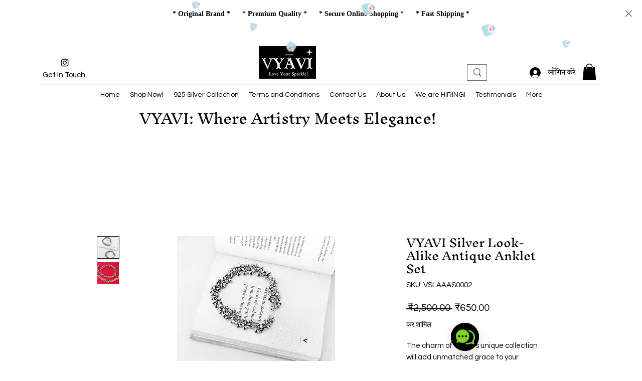

--- FILE ---
content_type: image/svg+xml
request_url: https://wix.salesdish.com/static/ichat_WhatsApp.svg
body_size: 3188
content:
<?xml version="1.0" encoding="UTF-8"?>
<svg width="46px" height="46px" viewBox="0 0 46 46" version="1.1" xmlns="http://www.w3.org/2000/svg" xmlns:xlink="http://www.w3.org/1999/xlink">
    <title>椭圆形备份</title>
    <defs>
        <linearGradient x1="15.1020917%" y1="17.7965937%" x2="84.9467609%" y2="87.1204302%" id="linearGradient-1">
            <stop stop-color="#56D165" offset="0%"></stop>
            <stop stop-color="#22AF39" offset="100%"></stop>
        </linearGradient>
    </defs>
    <g id="椭圆形备份" stroke="none" stroke-width="1" fill="none" fill-rule="evenodd">
        <g fill-rule="nonzero">
            <path d="M0,23 C0,35.7026934 10.2973066,46 23,46 C35.7026934,46 46,35.7026934 46,23 C46,10.2973066 35.7026934,0 23,0 C10.2973066,0 0,10.2973066 0,23 Z" id="路径" fill="url(#linearGradient-1)"></path>
            <g id="whatsapp-2" transform="translate(10.000000, 9.000000)" fill="#FFFFFF">
                <path d="M22.9560268,3.9234375 C20.4308036,1.3921875 17.0678571,0 13.4939732,0 C6.1171875,0 0.114508929,6.00267857 0.114508929,13.3794643 C0.114508929,15.7359375 0.729241071,18.0381696 1.8984375,20.0691964 L0,27 L7.09352679,25.1377232 C9.04620536,26.2044643 11.2459821,26.7649554 13.4879464,26.7649554 L13.4939732,26.7649554 C20.8647321,26.7649554 27,20.7622768 27,13.3854911 C27,9.81160714 25.48125,6.4546875 22.9560268,3.9234375 Z M13.4939732,24.5109375 C11.4930804,24.5109375 9.534375,23.9745536 7.82879464,22.9620536 L7.425,22.7209821 L3.21830357,23.8238839 L4.33928571,19.7196429 L4.07410714,19.2977679 C2.95915179,17.5258929 2.37455357,15.4828125 2.37455357,13.3794643 C2.37455357,7.25022321 7.36473214,2.26004464 13.5,2.26004464 C16.4712054,2.26004464 19.2616071,3.4171875 21.3589286,5.52053571 C23.45625,7.62388393 24.7459821,10.4142857 24.7399764,13.3854911 C24.7399764,19.5207589 19.6232143,24.5109375 13.4939732,24.5109375 Z M19.5930804,16.1819196 C19.2616071,16.0131696 17.6162946,15.2055804 17.3089286,15.0970982 C17.0015625,14.9825893 16.7785714,14.9283482 16.5555804,15.2658482 C16.3325893,15.6033482 15.69375,16.3506696 15.4948661,16.5796875 C15.3020089,16.8026786 15.103125,16.8328125 14.7716518,16.6640625 C12.8069196,15.6816964 11.5171875,14.9102679 10.2214286,12.6863839 C9.87790179,12.0957589 10.5649554,12.1379464 11.2037946,10.8602679 C11.3122768,10.6372768 11.2580357,10.4444196 11.1736607,10.2756696 C11.0892857,10.1069196 10.4203125,8.46160714 10.1430804,7.79263393 C9.871875,7.14174107 9.59464286,7.23214286 9.38973214,7.22008929 C9.196875,7.20803571 8.97388393,7.20803571 8.75089286,7.20803571 C8.52790179,7.20803571 8.16629464,7.29241071 7.85892857,7.62388393 C7.5515625,7.96138393 6.68973214,8.76897321 6.68973214,10.4142857 C6.68973214,12.0595982 7.8890625,13.6506696 8.05178571,13.8736607 C8.22053571,14.0966518 10.4082589,17.4716518 13.7651786,18.9241071 C15.8866071,19.8401786 16.7183036,19.9185268 17.7790179,19.7618304 C18.4238839,19.6654018 19.7558036,18.9542411 20.0330357,18.1707589 C20.3102679,17.3872768 20.3102679,16.7183036 20.2258929,16.5796875 C20.1475446,16.4290179 19.9245536,16.3446429 19.5930804,16.1819196 Z" id="形状"></path>
            </g>
        </g>
    </g>
</svg>

--- FILE ---
content_type: image/svg+xml
request_url: https://wix.salesdish.com/static/TB_paytm.svg
body_size: 3099
content:
<svg id="图层_1" data-name="图层 1" xmlns="http://www.w3.org/2000/svg" xmlns:xlink="http://www.w3.org/1999/xlink" viewBox="0 0 120 60"><defs><style>.cls-1{fill:#fff;}.cls-1,.cls-4,.cls-5{fill-rule:evenodd;}.cls-2{fill:url(#未命名的渐变);stroke:url(#未命名的渐变_2);}.cls-3{mask:url(#mask);}.cls-4{fill:#54c1f0;}.cls-5{fill:#233266;}</style><linearGradient id="未命名的渐变" x1="-2047.15" y1="1454.65" x2="-2047.15" y2="1453.65" gradientTransform="matrix(119, 0, 0, -59, 243670.5, 85824.59)" gradientUnits="userSpaceOnUse"><stop offset="0" stop-color="#fff"/><stop offset="1" stop-color="#ebebeb"/></linearGradient><linearGradient id="未命名的渐变_2" x1="-2047.15" y1="1454.65" x2="-2047.15" y2="1453.65" gradientTransform="matrix(119, 0, 0, -59, 243670.5, 85824.59)" gradientUnits="userSpaceOnUse"><stop offset="0" stop-color="#e9e9e9"/><stop offset="1" stop-color="#ccd2d6"/></linearGradient><mask id="mask" x="65.78" y="16.78" width="35.7" height="26" maskUnits="userSpaceOnUse"><g transform="translate(0 -30)"><g id="mask-4"><polygon id="path-3" class="cls-1" points="65.78 46.78 101.48 46.78 101.48 72.78 65.78 72.78 65.78 46.78"/></g></g></mask></defs><title>120-120-5备份 12</title><rect id="蒙版" class="cls-2" x="0.5" y="0.5" width="119" height="59" rx="8"/><g class="cls-3"><path id="Fill-1" class="cls-4" d="M76.17,51H74.05V47.53a.75.75,0,0,0-.74-.75l-.14,0c-2.35.64-1.88,3.89-6.16,4.17H66.6l-.18,0h0a.8.8,0,0,0-.64.79v3.7a.82.82,0,0,0,.82.82h2.23V72a.81.81,0,0,0,.81.8h3.66a.8.8,0,0,0,.8-.8V56.3h2.07a.82.82,0,0,0,.81-.82v-3.7a.8.8,0,0,0-.81-.81Zm25,3.48A5.54,5.54,0,0,0,96,50.76h0a5.5,5.5,0,0,0-4,1.69,5.54,5.54,0,0,0-4-1.69h0a5.5,5.5,0,0,0-3.6,1.33v-.42a.82.82,0,0,0-.81-.76H79.8a.82.82,0,0,0-.82.82V71.81a.82.82,0,0,0,.82.82h3.7a.81.81,0,0,0,.8-.71V57.51a.61.61,0,0,1,0-.14,1.34,1.34,0,0,1,1.27-1.24h.69a1.51,1.51,0,0,1,.78.3,1.37,1.37,0,0,1,.5,1.08V71.85a.82.82,0,0,0,.82.82h3.7a.81.81,0,0,0,.81-.78V57.49a1.31,1.31,0,0,1,.6-1.15,1.45,1.45,0,0,1,.68-.23h.68a1.35,1.35,0,0,1,1.28,1.38V71.81a.82.82,0,0,0,.82.82h3.7a.82.82,0,0,0,.82-.82V56.41a5.21,5.21,0,0,0-.28-2Z" transform="translate(0 -30)"/></g><path id="Fill-3" class="cls-5" d="M42.42,67s0,.09,0,.13a.42.42,0,0,1,0,.12.85.85,0,0,1-.82.56H40a.84.84,0,0,1-.87-.81V63.84h0A.85.85,0,0,1,40,63h1.54a.85.85,0,0,1,.87.82V67Zm-.59-16H36.7a.79.79,0,0,0-.82.76v3.47a.84.84,0,0,0,.87.81h4.89a.85.85,0,0,1,.73.79v.47a.8.8,0,0,1-.71.76H39.24c-3.22,0-5.51,2.14-5.51,5.14v4.3a4.85,4.85,0,0,0,5.16,5.11H45.6a2.11,2.11,0,0,0,2.18-2v-14c0-3.4-1.76-5.55-6-5.55ZM27.08,60a.87.87,0,0,1-.87.87H23.87V56.32h2.34a.87.87,0,0,1,.87.87ZM27.41,51H19.32a.8.8,0,0,0-.8.8V71.86a.81.81,0,0,0,.75.82H23a.82.82,0,0,0,.81-.82l0-5.62h3.54a4.8,4.8,0,0,0,5-5V56a4.8,4.8,0,0,0-5-5Zm35.46,0h-3.7a.82.82,0,0,0-.82.81v7.65a.86.86,0,0,1-.86.85H55.94a.86.86,0,0,1-.87-.86V51.78a.82.82,0,0,0-.82-.81h-3.7a.81.81,0,0,0-.81.81v8.38a5.24,5.24,0,0,0,5.45,5.45s2.39,0,2.46,0a.86.86,0,0,1,0,1.71h-.06l-5.41,0a.82.82,0,0,0-.81.82v3.69a.82.82,0,0,0,.81.82h6a5.25,5.25,0,0,0,5.45-5.45V51.78a.81.81,0,0,0-.81-.81Z" transform="translate(0 -30)"/></svg>

--- FILE ---
content_type: image/svg+xml
request_url: https://app.salesdish.com/static/falling_valentine3.svg
body_size: 3936
content:
<?xml version="1.0" encoding="UTF-8"?>
<svg width="60px" height="60px" viewBox="0 0 60 60" version="1.1" xmlns="http://www.w3.org/2000/svg" xmlns:xlink="http://www.w3.org/1999/xlink">
    <title>60-3</title>
    <defs>
        <polygon id="path-1" points="0 0 35.7269719 0 35.7269719 29.0652485 0 29.0652485"></polygon>
        <polygon id="path-3" points="0 0 31.9924097 0 31.9924097 23.5964648 0 23.5964648"></polygon>
        <polygon id="path-5" points="-1.29518063e-15 -2.59036126e-15 30.5877199 -2.59036126e-15 30.5877199 17.7983031 -1.29518063e-15 17.7983031"></polygon>
    </defs>
    <g id="60-3" stroke="none" stroke-width="1" fill="none" fill-rule="evenodd">
        <g id="编组" transform="translate(12.405448, 10.000000)">
            <g id="情书💌备份-5" transform="translate(17.863486, 19.500000) rotate(-360.000000) translate(-17.863486, -19.500000) ">
                <g id="编组" transform="translate(0.000000, 9.934751)">
                    <mask id="mask-2" fill="white">
                        <use xlink:href="#path-1"></use>
                    </mask>
                    <g id="Clip-2"></g>
                    <path d="M0,5.1641595 C0,5.1641595 0.871300641,19.480103 4.97953785,29.0655037 C4.97953785,29.0655037 22.1580138,27.4468531 35.7269719,23.3389805 C35.7269719,23.3389805 35.4480828,12.803534 31.9924097,0.0603063714 C31.9924097,0.0603063714 17.9258259,-0.93530955 0,5.1641595" id="Fill-1" fill="#AEDCEC" mask="url(#mask-2)"></path>
                </g>
                <g id="编组" transform="translate(0.000000, -0.000000)">
                    <mask id="mask-4" fill="white">
                        <use xlink:href="#path-3"></use>
                    </mask>
                    <g id="Clip-4"></g>
                    <path d="M0,15.098911 C0,15.098911 7.61057414,3.64221896 13.9586737,-0.000109368281 C13.9586737,-0.000109368281 21.3993625,1.50880835 31.9924097,9.99505786 C31.9924097,9.99505786 23.1988353,22.669748 18.6935912,23.5705781 C16.6123128,23.9869067 3.91647815,19.3041214 0,15.098911" id="Fill-3" fill="#7AC1DC" mask="url(#mask-4)"></path>
                </g>
                <path d="M0.482241208,9.41792144 L29.8286676,4.11027875 L30.348896,12.3314925 C30.348896,12.3314925 24.9373535,20.5527062 19.005947,23.5705416 C19.005947,23.5705416 11.6888444,23.3175363 1.80268093,16.6573725 L0.482241208,9.41792144 Z" id="Fill-5" fill="#FFE7E9"></path>
                <path d="M12.8172955,11.4612523 C11.1262994,13.1008087 13.688937,17.0070954 17.9707713,17.4074448 C17.9707713,17.4074448 20.150559,15.1415646 20.5668876,12.3315289 C20.9832162,9.52185777 17.0025753,8.55941689 16.2220503,11.6811522 C16.2220503,11.6811522 14.6789719,10.0314759 12.8172955,11.4612523 Z" id="Fill-7" fill="#FF7479"></path>
                <path d="M30.2709894,11.2128737 C27.6953663,16.0520556 21.8635601,20.9251487 21.8635601,20.9251487 C21.8635601,20.9251487 19.9169193,20.0706514 18.0213134,20.4701886 C16.3720284,20.7151711 14.995443,22.1023442 14.995443,22.1023442 C9.4541167,20.7753424 1.70508796,15.973675 1.70508796,15.973675 L1.80279029,16.6572267 C7.8709071,21.0731534 16.8675419,23.9356858 18.6936277,23.5707603 C22.016236,22.9061658 27.6432341,16.4421358 30.4084288,12.1760437 L30.2709894,11.2128737 Z" id="Fill-9" fill="#FACACB"></path>
                <g id="编组" transform="translate(5.139252, 21.122040)">
                    <mask id="mask-6" fill="white">
                        <use xlink:href="#path-5"></use>
                    </mask>
                    <g id="Clip-12"></g>
                    <path d="M-1.29518063e-15,17.7983031 C-1.29518063e-15,17.7983031 6.32185122,6.24682523 9.36557049,2.73464516 C12.4096543,-0.777534917 14.9852773,-0.933566998 19.5120305,2.42258099 C24.0387837,5.77872899 30.5877564,12.1516187 30.5877564,12.1516187" id="Fill-11" fill="#AEDCEC" mask="url(#mask-6)"></path>
                </g>
                <path d="M5.3734824,38.5036867 C5.3734824,38.5036867 7.76682495,31.4796912 15.0514816,23.2584774 C15.0514816,23.2584774 9.32787489,30.9069659 5.3734824,38.5036867 Z" id="Fill-13" fill="#97CBD8"></path>
                <path d="M21.9192264,21.8267373 C21.9192264,21.8267373 29.5225093,27.1598992 35.500215,32.9884995 C35.500215,32.9884995 31.1218381,27.2109378 21.9192264,21.8267373" id="Fill-15" fill="#97CBD8"></path>
            </g>
        </g>
    </g>
</svg>

--- FILE ---
content_type: image/svg+xml
request_url: https://wix.salesdish.com/static/amex.svg
body_size: 1172
content:
<?xml version="1.0" encoding="utf-8"?>
<!-- Generator: Adobe Illustrator 25.2.1, SVG Export Plug-In . SVG Version: 6.00 Build 0)  -->
<svg version="1.1" id="图层_1" xmlns="http://www.w3.org/2000/svg" xmlns:xlink="http://www.w3.org/1999/xlink" x="0px" y="0px"
	 viewBox="0 0 120 60" style="enable-background:new 0 0 120 60;" xml:space="preserve">
<style type="text/css">
	.st0{fill-rule:evenodd;clip-rule:evenodd;fill:#26A6D1;}
	.st1{fill:#FFFFFF;}
</style>
<path class="st0" d="M8,0h104c4.4,0,8,3.6,8,8v44c0,4.4-3.6,8-8,8H8c-4.4,0-8-3.6-8-8V8C0,3.6,3.6,0,8,0z"/>
<path id="形状_1_" class="st1" d="M19.4,18.3L7.5,44.5h14.2l1.8-4.2h4l1.8,4.2h15.6v-3.2l1.4,3.2h8.1l1.4-3.3v3.3h32.5l3.9-4.1
	l3.7,4.1h16.7l-11.9-13.1l11.8-13.1H96.1l-3.8,4l-3.6-4H53.3l-3,6.8l-3.1-6.8H33v3.1l-1.5-3.1C31.5,18.3,19.4,18.3,19.4,18.3z
	 M22.1,22H29l7.9,17.8V22h7.6l6.1,12.8L56.2,22h7.5v18.8h-4.6V26.1l-6.7,14.7h-4.1l-6.7-14.7v14.7h-9.4l-1.8-4.2h-9.7l-1.8,4.2h-5.1
	L22.1,22z M67.8,22h18.6l5.7,6.2L98,22h5.7L95,31.5l8.7,9.3h-6L92,34.6l-5.9,6.2H67.8V22L67.8,22z M25.5,25.2l-3.2,7.5h6.4
	L25.5,25.2z M72.5,25.9v3.4h10.2v3.8H72.5v3.8h11.4l5.3-5.5l-5.1-5.5H72.5L72.5,25.9z"/>
</svg>
